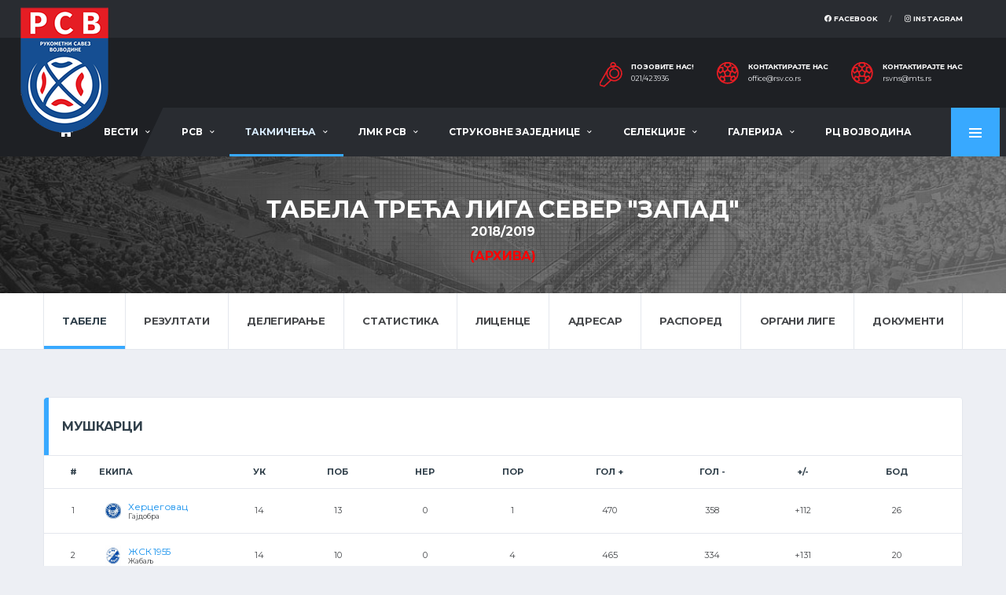

--- FILE ---
content_type: text/html; charset=utf-8
request_url: http://www.rsv.co.rs/tabela_ligelist.php?showmaster=takmicenje&fk_id=80&vrsta=5
body_size: 54109
content:
<!DOCTYPE html>
<html>
<head>
<!-- Basic Page Needs
	================================================== -->
	<title>Рукометни савез Војводине</title>
	<meta charset="utf-8">
	<meta http-equiv="X-UA-Compatible" content="IE=edge">
	
	<meta name="keywords" content="rukomet savez vojvodine rukometni vojvodina">
    	<meta property="og:url"           content="http://www.rsv.co.rs/tabela_ligelist.php?showmaster=takmicenje&fk_id=80&vrsta=5" />
    <meta property="og:type"          content="website" />
    
      <meta property="og:title"         content="РСВ - http://www.rsv.co.rs/tabela_ligelist.php?showmaster=takmicenje&fk_id=80&vrsta=5" />
    <meta property="og:description"   content="" />
    <meta property="og:image"         content="https://rsv.co.rs/postavke/images/face.jpg" />
  	<!-- Favicons
	================================================== -->
	<link rel="shortcut icon" href="assets/images/soccer/favicons/favicon.ico">
	<link rel="apple-touch-icon" sizes="120x120" href="assets/images/soccer/favicons/favicon-120.png">
	<link rel="apple-touch-icon" sizes="152x152" href="assets/images/soccer/favicons/favicon-152.png">

	<!-- Mobile Specific Metas
	================================================== -->
	<meta name="viewport" content="width=device-width, initial-scale=1.0">

	<!-- Google Web Fonts
	================================================== -->
	<link href="https://fonts.googleapis.com/css?family=Montserrat:400,700%7CSource+Sans+Pro:400,700" rel="stylesheet">

	<!-- CSS
	================================================== -->
	<!-- Vendor CSS -->
	<link href="assets/vendor/bootstrap/css/bootstrap.css" rel="stylesheet">
	<link href="assets/fonts/font-awesome/css/all.min.css" rel="stylesheet">
	<link href="assets/fonts/simple-line-icons/css/simple-line-icons.css" rel="stylesheet">
	<link href="assets/vendor/magnific-popup/dist/magnific-popup.css" rel="stylesheet">
	<link href="assets/vendor/slick/slick.css" rel="stylesheet">

	<!-- Template CSS-->
	    <link href="assets/css/style-soccer.css" rel="stylesheet">
        

	<!-- Custom CSS-->
	<link href="assets/css/custom.css" rel="stylesheet">
    
    <script src="https://code.jquery.com/jquery-3.3.1.min.js"></script>
    <link  href="assets/fancybox/jquery.fancybox.min.css" rel="stylesheet">
    <script src="assets/fancybox/jquery.fancybox.min.js"></script> 
    <script src="js/ewpolyfill.min.js"></script>
<script src="js/loadjs.min.js"></script>
<script src="js/ewcfg.js"></script>

<script>
loadjs.ready("head", function() {

	// Global client script
	// Write your client script here, no need to add script tags.

});
</script>
<!-- Navbar -->
</head>	
<body data-template="template-soccer">
    <style>
#ew-page-spinner {
display: none;
}
#jpreOverlay { 
    display: none !important; 
}
</style>
<div class="site-wrapper clearfix">
		<div class="site-overlay"></div>
        		<!-- Header
		================================================== -->
		
		<!-- Header Mobile -->
		<div class="header-mobile clearfix" id="header-mobile">
			<div class="header-mobile__logo">
				<a href="index.php"><img src="images/logo.png" srcset="images/logo@2x.png 2x" alt="РСВ" class="header-mobile__logo-img"></a>
			</div>
			<div class="header-mobile__inner">
				<a id="header-mobile__toggle" class="burger-menu-icon"><span class="burger-menu-icon__line"></span></a>
				
			</div>
		</div>
		
		<!-- Header Desktop -->
		<header class="header header--layout-1">
		
			<!-- Header Top Bar -->
			<div class="header__top-bar clearfix">
				<div class="container">
					<div class="header__top-bar-inner">
						<!-- Account Navigation -->
						
                        <ul class="nav-account">
							<li class="nav-account__item"><a href="https://www.facebook.com/Rukometni-savez-Vojvodine-127029749805/" target="_blank"><i class="fab fa-facebook"></i> Facebook</a></li>
							<li class="nav-account__item"><a href="https://www.instagram.com/rukometni_savez_vojvodine/" target="_blank"><i class="fab fa-instagram"></i> Instagram</a></li>
                            						</ul>
						<!-- Account Navigation / End -->
					</div>
				</div>
			</div>
			<!-- Header Top Bar / End -->
		
			<!-- Header Secondary -->
			<div class="header__secondary">
				<div class="container">
										<ul class="info-block info-block--header">
						<li class="info-block__item info-block__item--contact-primary">
							<svg role="img" class="df-icon df-icon--whistle">
								<use xlink:href="assets/images/icons-soccer.svg#whistle"/>
							</svg>
							<h6 class="info-block__heading">Позовите нас!</h6>
							<a class="info-block__link" href="tel:+38121423936">021/423936</a>
						</li>
						<li class="info-block__item info-block__item--contact-secondary">
							<svg role="img" class="df-icon df-icon--soccer-ball">
								<use xlink:href="assets/images/icons-soccer.svg#soccer-ball"/>
							</svg>
							<h6 class="info-block__heading">Контактирајте нас</h6>
							<a style="text-transform: lowercase;" class="info-block__link" href="mailto:office@rsv.co.rs">office@rsv.co.rs</a>
						</li>
						<li class="info-block__item info-block__item--contact">
							<svg role="img" class="df-icon df-icon--soccer-ball">
								<use xlink:href="assets/images/icons-soccer.svg#soccer-ball"/>
							</svg>
							<h6 class="info-block__heading">Контактирајте нас</h6>
							<a style="text-transform: lowercase;" class="info-block__link" href="mailto:rsvns@mts.rs">rsvns@mts.rs</a>
						</li>
							</ul>
                                                                                                                                    
							<!-- Dropdown Shopping Cart / End -->
		
						</li>
					</ul>
				</div>
			</div>
			<!-- Header Secondary / End -->
		
			<!-- Header Primary -->
			<div class="header__primary">
				<div class="container" style="max-width: 1400px !important;">
					<div class="header__primary-inner">
		
						<!-- Header Logo -->
						<div class="header-logo">
							<a href="index.php"><img src="images/logo.png" srcset="images/logo@2x.png 2x" alt="РСВ" class="header-logo__img"></a>
						</div>
						<!-- Header Logo / End -->
		
						<!-- Main Navigation -->
						<nav class="main-nav clearfix">
							<ul class="main-nav__list">
								<li class=""><a href="vestilist.php"><i class="fa fa-home fa-lg"></i></a></li>
								
								<li class="" ><a href="#">Вести</a>
									<ul class="main-nav__sub">
										<li><a style="color: #bbdbf4;" href="_vesti_viewlist.php?cmd=resetall">Све вести</a></li>
                                                                            	<li><a href="_vesti_viewlist.php?showmaster=vesti_kategorije&fk_id=3">Лига млађих категорија</a></li>  
                                                                            	<li><a href="_vesti_viewlist.php?showmaster=vesti_kategorije&fk_id=2">Сениорска такмичења</a></li>  
                                                                            	<li><a href="_vesti_viewlist.php?showmaster=vesti_kategorije&fk_id=1">Селекције РСВ</a></li>  
                                                                            	<li><a href="_vesti_viewlist.php?showmaster=vesti_kategorije&fk_id=4">Мини рукомет</a></li>  
                                                                            	<li><a href="_vesti_viewlist.php?showmaster=vesti_kategorije&fk_id=5">Тренери</a></li>  
                                                                            	<li><a href="_vesti_viewlist.php?showmaster=vesti_kategorije&fk_id=6">Службена лица</a></li>  
                                                                            	<li><a href="_vesti_viewlist.php?showmaster=vesti_kategorije&fk_id=7">Органи РСВ</a></li>  
                                                                            	<li><a href="_vesti_viewlist.php?showmaster=vesti_kategorije&fk_id=8">Пројекти</a></li>  
                                                                            	<li><a href="_vesti_viewlist.php?showmaster=vesti_kategorije&fk_id=9">Остале вести</a></li>  
                                                                            	<li><a href="_vesti_viewlist.php?showmaster=vesti_kategorije&fk_id=10">Рукометна сећања</a></li>  
                                                                            	<li><a href="_vesti_viewlist.php?showmaster=vesti_kategorije&fk_id=11">Турнири и кампови</a></li>  
                                                                            	<li><a href="_vesti_viewlist.php?showmaster=vesti_kategorije&fk_id=12">In memoriam</a></li>  
                                                                                <li><a style="color: #bbdbf4;" href="_vesti_viewlist.php?cmd=resetall&arhiva=1">Архива вести</a></li>  
									</ul>
								</li>
								<li  class=""><a href="#">РСВ</a>
									<ul class="main-nav__sub">
										<li>
                                            <a href="funkcijelist.php?showmaster=vrste_organa&fk_id=1">Скупштина</a>
                                        </li>
                                        <li>
                                            <a href="funkcijelist.php?showmaster=vrste_organa&fk_id=2">Управни одбор</a>
                                        </li>
                                        <li>
                                            <a href="rsv_linkovilist.php?showmaster=linkovi&fk_id=13">Комисије</a>
                                        </li>
                                        <li>
                                            <a href="funkcijelist.php?showmaster=vrste_organa&fk_id=3">Надзорни одбор</a>
                                        </li>
                                        <li>
                                            <a href="tekstoviview.php?showdetail=&id=1">Историја</a>
                                        </li>
                                        <li>
                                            <a href="rsv_linkovilist.php?showmaster=linkovi&fk_id=1">Освајачи медаља</a>
                                        </li>
                                        <li>
                                            <a href="rsv_linkovilist.php?showmaster=linkovi&fk_id=2">Прописи</a>
                                        </li>
                                        <li>
                                            <a href="rsv_linkovilist.php?showmaster=linkovi&fk_id=9">Чланови</a>
                                        </li>
                                        <li>
                                            <a target="_blank" href="http://rss.org.rs/#rss/glasilo/vesti">Службено гласило</a>
                                        </li>
                                        <li>
                                            <a href="kontaktlist.php?id=1">Контакт</a>
                                        </li>
                                        
									</ul>
								</li>
                                <li class="active"><a href="#">Такмичења</a>
									<ul class="main-nav__sub">
									                                                                                    <li><a href="tabela_ligelist.php?showmaster=takmicenje&fk_id=177&vrsta=5">Прва лига ''Војводина''</a></li>
                                                                                                                                                                      <li><a href="tabela_ligelist.php?showmaster=takmicenje&fk_id=178&vrsta=5">Друга рукометна лига ''Војводина''</a></li>
                                                                                                                                                                      <li><a href="tabela_ligelist.php?showmaster=takmicenje&fk_id=179&vrsta=5">Трећа лига ''Војводина''</a></li>
                                                                                                                                                                      <li><a href="utakmice_ligelist.php?showmaster=takmicenje&fk_id=183&vrsta=7">Куп Војводине жене</a></li>
                                                                                                                                                                      <li><a href="utakmice_ligelist.php?showmaster=takmicenje&fk_id=184&vrsta=7">Куп Војводине мушкарци</a></li>
                                                                                                                        <li><a style="color: #bbdbf4;" href="takmicenjelist.php?cmd=resetall&stanje=2&vrsta=8">Архива</a></li> 
									</ul>
								</li>
								<li class=""><a href="#">ЛМК РСВ</a>
									<ul class="main-nav__sub">
    									                                        <li><a href="tabela_ligelist.php?showmaster=takmicenje&fk_id=181&vrsta=5">ЛМК РСВ 14 јесен</a></li>
                                        <li><a href="dokumenti_takmlist.php?showmaster=takmicenje&fk_id=181&vrsta_doc=1">Билтени ЛМК РСВ 14 јесен</a></li>
                                                                                <li><a href="tabela_ligelist.php?showmaster=takmicenje&fk_id=182&vrsta=5">ЛМК РСВ 16 јесен</a></li>
                                        <li><a href="dokumenti_takmlist.php?showmaster=takmicenje&fk_id=182&vrsta_doc=1">Билтени ЛМК РСВ 16 јесен</a></li>
                                                                                <li><a href="tabela_ligelist.php?showmaster=takmicenje&fk_id=185&vrsta=5">ЛМК РСВ 12 пролеће</a></li>
                                        <li><a href="dokumenti_takmlist.php?showmaster=takmicenje&fk_id=185&vrsta_doc=1">Билтени ЛМК РСВ 12 пролеће</a></li>
                                                                                <li><a href="tabela_ligelist.php?showmaster=takmicenje&fk_id=187&vrsta=5">ЛМК РСВ 16 пролеће</a></li>
                                        <li><a href="dokumenti_takmlist.php?showmaster=takmicenje&fk_id=187&vrsta_doc=1">Билтени ЛМК РСВ 16 пролеће</a></li>
                                                                                <li><a href="_vesti_viewlist.php?showmaster=vesti_kategorije&fk_id=4">Мини рукомет</a></li>
									</ul>
								</li>
                                <li class=""><a href="#">Струковне заједнице</a>
									<ul class="main-nav__sub">
									<li>
                                        <a href="https://treneri-rss.rs/" target="_blank">Тренери</a>
                                        
                                    </li>
                                    <li>
                                        <a href="http://zdrss.com/?pismo=lat" target="_blank">Делегати</a>
                                        
                                    </li>
                                    <li>
                                        <a href="rsv_linkovilist.php?showmaster=linkovi&fk_id=12">Судије и контролори</a>
                                        
                                    </li> 
                                    <li>
                                        <a href="sudije_delegatilist.php">Адресар</a>
                                        
                                    </li>
                                    
									</ul>
								</li>
                                <li class=""><a href="#">Селекције</a>
									<ul class="main-nav__sub">
									<li>
                                        <a href="selekcije_vestilist.php?cmd=resetall">Вести</a>
                                   </li> 
                                   <li>
                                        <a href="selekcije_vestilist.php?cmd=resetall&arhiva=1">Архива</a>
                                   </li>
									</ul>
								</li>
                                <li class=""><a href="#">Галерија</a>
									<ul class="main-nav__sub">
									<li>
                                        <a href="galerijalist.php?cmd=resetall">Фото галерија</a>
                                   </li> 
                                   <li>
                                        <a href="video_galerijalist.php">Видео галерија </a>
                                   </li>
									</ul>
								</li>
                                <li class=""><a href="kontaktlist.php?id=2">РЦ Војводина</a></li>
							</ul>
		
							
		
							<!-- Pushy Panel Toggle -->
							<a href="#" class="pushy-panel__toggle">
								<span class="pushy-panel__line"></span>
							</a>
							<!-- Pushy Panel Toggle / Eng -->
						</nav>
						<!-- Main Navigation / End -->
					</div>
				</div>
			</div>
			<!-- Header Primary / End -->
		
		</header>
		<!-- Header / End -->
        <!-- Pushy Panel - Dark -->
		<aside class="pushy-panel pushy-panel--dark">
			<div class="pushy-panel__inner">
				<header class="pushy-panel__header">
					<div class="pushy-panel__logo">
						<a href="_soccer_index.html"><img src="images/logo.png" srcset="images/logo@2x.png 2x" alt="РСВ"></a>
					</div>
                    <h5 style="color: white !important;">Најчитаније вести</h5>
				</header>
				<div class="pushy-panel__content">
		            
					<!-- Widget: Posts -->
					<aside class="widget widget-popular-posts widget--side-panel">
						
                        <div class="widget__content">
                            
							<ul class="posts posts--simple-list">
		                        								<li class="posts__item posts__item--category-1">
									<figure class="posts__thumb">
										<a href="vestiview.php?showdetail=&id=1422"><img style="width: 80px;min-height: 50px;" src="dokumenti/vesti/djile_jovovic.jpg" alt=""></a>
									</figure>
									<div class="posts__inner">
										<div class="posts__cat">
											<span class="label posts__cat-label">In memoriam</span>
										</div>
										<h6 class="posts__title"><a href="vestiview.php?showdetail=&id=1422">ИН МЕМОРИАМ СВЕТОЗАР ЂИЛЕ ЈОВОВИЋ (1955 – 2026)</a></h6>
										<time style="color: #e3e6ec;" datetime="2016-08-23" class="posts__date"><i class="fa fa-eye"></i> 183&nbsp;&nbsp;&nbsp;13/01/2026 </time>
                                        
									</div>
									<div style="color: #e3e6ec;" class="posts__excerpt">
										<p style="text-align:justify;">Светозар Ђиле Јововић, истакнути рукометни тренер и некадашњи рукометаш преминуо је данас у Кули, у 70. години...									</div>
								</li>
																<li class="posts__item posts__item--category-1">
									<figure class="posts__thumb">
										<a href="vestiview.php?showdetail=&id=1421"><img style="width: 80px;min-height: 50px;" src="dokumenti/vesti/20251225_082400.jpg" alt=""></a>
									</figure>
									<div class="posts__inner">
										<div class="posts__cat">
											<span class="label posts__cat-label">Остале вести</span>
										</div>
										<h6 class="posts__title"><a href="vestiview.php?showdetail=&id=1421">Срећни празници</a></h6>
										<time style="color: #e3e6ec;" datetime="2016-08-23" class="posts__date"><i class="fa fa-eye"></i> 103&nbsp;&nbsp;&nbsp;31/12/2025 </time>
                                        
									</div>
									<div style="color: #e3e6ec;" class="posts__excerpt">
										<p style="text-align:justify;">Рукометни савез Војводине  свима жели срећну Нову годину, добро здравље, успех и спортску...									</div>
								</li>
										
							</ul>
		
						</div>
					</aside>
					<!-- Widget: Posts / End -->
		
				</div>
				<a href="#" class="pushy-panel__back-btn"></a>
			</div>
		</aside>
		<!-- Pushy Panel - Dark / End -->

<script>
var ftabela_ligelist, currentPageID;
loadjs.ready("head", function() {

	// Form object
	currentPageID = ew.PAGE_ID = "list";
	ftabela_ligelist = currentForm = new ew.Form("ftabela_ligelist", "list");
	ftabela_ligelist.formKeyCountName = 'key_count';
	loadjs.done("ftabela_ligelist");
});
</script>
<script>
loadjs.ready("head", function() {

	// Client script
	// Write your client script here, no need to add script tags.

});
</script>

<!-- Page Heading
		================================================== -->
		<div class="page-heading" style="background-image: url('assets/images/soccer/page-heading_arhiv.jpg');">
			<div class="container">
				<div class="row">
					<div class="col-md-10 offset-md-1">
        
        <h1 class='page-heading__title'>
        
        Табела Трећа лига Север "Запад"         
        </h1>
        <h5 style="color: white;">2018/2019</h5>
                <h5 style="color: red;">(Архива)</h5>
            
        

                    </div>
				</div>
			</div>
		</div>
		<!-- Page Heading / End -->




<!-- Team Pages Filter -->
		<nav class="content-filter">
			<div class="container">
				<a href="#" class="content-filter__toggle"></a>
				<ul class="content-filter__list">
					<li class="content-filter__item content-filter__item--active"><a href="tabela_ligelist.php?showmaster=takmicenje&fk_id=80&vrsta=5" class="content-filter__link">Табеле</a></li>
                    <li class="content-filter__item "><a href="utakmice_ligelist.php?showmaster=takmicenje&fk_id=80&vrsta=7" class="content-filter__link">Резултати</a></li>
					                    <li class="content-filter__item "><a href="delegiranjelist.php?showmaster=takmicenje&fk_id=80&vrsta=11" class="content-filter__link">Делегирање</a></li>
					<li class="content-filter__item "><a href="statistikalist.php?showmaster=takmicenje&fk_id=80&vrsta=10" class="content-filter__link">Статистика</a></li>
					<li class="content-filter__item "><a href="grupe_takmicenjelist.php?showmaster=takmicenje&fk_id=80&vrsta=2" class="content-filter__link">Лиценце</a></li>
					<li class="content-filter__item "><a href="grupe_takmicenjelist.php?showmaster=takmicenje&fk_id=80&vrsta=1" class="content-filter__link">Адресар</a></li>
                    <li class="content-filter__item "><a href="rasporedlist.php?showmaster=takmicenje&fk_id=80&vrsta=6" class="content-filter__link">Распоред</a></li>
                    
                                        <li class="content-filter__item "><a href="organi_ligelist.php?showmaster=takmicenje&fk_id=80&vrsta=9" class="content-filter__link">Органи лиге</a></li>
                                        <li class="content-filter__item "><a href="dokumenti_takmlist.php?showmaster=takmicenje&fk_id=80" class="content-filter__link">Документи</a></li>
				</ul>
			</div>
		</nav>
		<!-- Team Pages Filter / End -->
<!-- Content
		================================================== -->
		<div class="site-content">
			<div class="container">
		



<input type="hidden" name="token" value="UkG2I-hi3IiV7pXSB0A_uw..">
<input type="hidden" name="t" value="tabela_lige">


<div  class="card card--has-table">
					                    <div style="padding: 27px 23px !important;" class="card__header">
                    <h4>Мушкарци</h4>
                    </div>
                    					<div class="card__content">
						<div class="table-responsive">
							<table class="table table-hover table-standings table-standings--full table-standings--full-soccer">
								<thead>
									<tr>
										<th class="team-standings__pos">#</th>
										<th class="team-standings__team">Екипа</th>
										<th class="team-standings__played">Ук</th>
										<th class="team-standings__win">Поб</th>
                                        <th class="team-standings__win">Нер</th>
										<th class="team-standings__lose">Пор</th>
										<th class="team-standings__drawn">Гол +</th>
										<th class="team-standings__goals-for">Гол -</th>
										<th class="team-standings__goals-against">+/-</th>
										<th class="team-standings__goals-diff">Бод</th>
									</tr>
								</thead>
								<tbody>


        
	<tr >
			<td hidden="" data-name="id" >
<span id="el1_tabela_lige_id">
<span>1619</span>
</span>
</td>
				<td hidden="" data-name="grupa_id" >
<span id="el1_tabela_lige_grupa_id">
<span>Мушкарци</span>
</span>
</td>
	    <td class="team-standings__pos">1</td>
    <td class="team-standings__team">
		<div class="team-meta">
			<figure class="team-meta__logo">
				                <img style="width: 20px !important;" src="dokumenti/logos/hercegovac_sru.jpg" alt="">
                			</figure>
			<div class="team-meta__info">
				<h6 class="team-meta__name"><a href="ekipa_utakmicelist.php?ekipa=173&grupa=243&takm_ekipe=80">Херцеговац</a></h6>
				<span class="team-meta__place">Гајдобра</span>
			</div>
		</div>
	</td>

	
    
    <td style="text-align: center;">
        14 
    </td>
    <td style="text-align: center;">
        13    </td>
    <td style="text-align: center;">
        0    </td>
    <td style="text-align: center;">
        1    </td>
    
    		<td style="text-align: center;" data-name="gol_dao" >
<span id="el1_tabela_lige_gol_dao">
<span>470</span>
</span>
</td>
	    
			<td style="text-align: center;" data-name="gol_primio" >
<span id="el1_tabela_lige_gol_primio">
<span>358</span>
</span>
</td>
	    
    <td style="text-align: center;">+112    </td>
			<td style="text-align: center;" data-name="broj_bodova" >
<span id="el1_tabela_lige_broj_bodova">
<span>

26
</span>
</span>
</td>
		
	</tr>
        
	<tr >
			<td hidden="" data-name="id" >
<span id="el2_tabela_lige_id">
<span>1495</span>
</span>
</td>
				<td hidden="" data-name="grupa_id" >
<span id="el2_tabela_lige_grupa_id">
<span>Мушкарци</span>
</span>
</td>
	    <td class="team-standings__pos">2</td>
    <td class="team-standings__team">
		<div class="team-meta">
			<figure class="team-meta__logo">
				                <img style="width: 20px !important;" src="dokumenti/logos/zsk 1955.jpg" alt="">
                			</figure>
			<div class="team-meta__info">
				<h6 class="team-meta__name"><a href="ekipa_utakmicelist.php?ekipa=164&grupa=243&takm_ekipe=80">ЖСК 1955</a></h6>
				<span class="team-meta__place">Жабаљ</span>
			</div>
		</div>
	</td>

	
    
    <td style="text-align: center;">
        14 
    </td>
    <td style="text-align: center;">
        10    </td>
    <td style="text-align: center;">
        0    </td>
    <td style="text-align: center;">
        4    </td>
    
    		<td style="text-align: center;" data-name="gol_dao" >
<span id="el2_tabela_lige_gol_dao">
<span>465</span>
</span>
</td>
	    
			<td style="text-align: center;" data-name="gol_primio" >
<span id="el2_tabela_lige_gol_primio">
<span>334</span>
</span>
</td>
	    
    <td style="text-align: center;">+131    </td>
			<td style="text-align: center;" data-name="broj_bodova" >
<span id="el2_tabela_lige_broj_bodova">
<span>

20
</span>
</span>
</td>
		
	</tr>
        
	<tr >
			<td hidden="" data-name="id" >
<span id="el3_tabela_lige_id">
<span>1488</span>
</span>
</td>
				<td hidden="" data-name="grupa_id" >
<span id="el3_tabela_lige_grupa_id">
<span>Мушкарци</span>
</span>
</td>
	    <td class="team-standings__pos">3</td>
    <td class="team-standings__team">
		<div class="team-meta">
			<figure class="team-meta__logo">
				                <img style="width: 20px !important;" src="dokumenti/logos/hajduk curug.jpg" alt="">
                			</figure>
			<div class="team-meta__info">
				<h6 class="team-meta__name"><a href="ekipa_utakmicelist.php?ekipa=20&grupa=243&takm_ekipe=80">Хајдук</a></h6>
				<span class="team-meta__place">Чуруг</span>
			</div>
		</div>
	</td>

	
    
    <td style="text-align: center;">
        14 
    </td>
    <td style="text-align: center;">
        9    </td>
    <td style="text-align: center;">
        0    </td>
    <td style="text-align: center;">
        5    </td>
    
    		<td style="text-align: center;" data-name="gol_dao" >
<span id="el3_tabela_lige_gol_dao">
<span>440</span>
</span>
</td>
	    
			<td style="text-align: center;" data-name="gol_primio" >
<span id="el3_tabela_lige_gol_primio">
<span>368</span>
</span>
</td>
	    
    <td style="text-align: center;">+72    </td>
			<td style="text-align: center;" data-name="broj_bodova" >
<span id="el3_tabela_lige_broj_bodova">
<span>

18
</span>
</span>
</td>
		
	</tr>
        
	<tr >
			<td hidden="" data-name="id" >
<span id="el4_tabela_lige_id">
<span>1493</span>
</span>
</td>
				<td hidden="" data-name="grupa_id" >
<span id="el4_tabela_lige_grupa_id">
<span>Мушкарци</span>
</span>
</td>
	    <td class="team-standings__pos">4</td>
    <td class="team-standings__team">
		<div class="team-meta">
			<figure class="team-meta__logo">
				                <img style="width: 20px !important;" src="dokumenti/logos/Srbobran.png" alt="">
                			</figure>
			<div class="team-meta__info">
				<h6 class="team-meta__name"><a href="ekipa_utakmicelist.php?ekipa=90&grupa=243&takm_ekipe=80">Србобран-Елан</a></h6>
				<span class="team-meta__place">Србобран</span>
			</div>
		</div>
	</td>

	
    
    <td style="text-align: center;">
        14 
    </td>
    <td style="text-align: center;">
        8    </td>
    <td style="text-align: center;">
        0    </td>
    <td style="text-align: center;">
        6    </td>
    
    		<td style="text-align: center;" data-name="gol_dao" >
<span id="el4_tabela_lige_gol_dao">
<span>426</span>
</span>
</td>
	    
			<td style="text-align: center;" data-name="gol_primio" >
<span id="el4_tabela_lige_gol_primio">
<span>385</span>
</span>
</td>
	    
    <td style="text-align: center;">+41    </td>
			<td style="text-align: center;" data-name="broj_bodova" >
<span id="el4_tabela_lige_broj_bodova">
<span>

16
</span>
</span>
</td>
		
	</tr>
        
	<tr >
			<td hidden="" data-name="id" >
<span id="el5_tabela_lige_id">
<span>1489</span>
</span>
</td>
				<td hidden="" data-name="grupa_id" >
<span id="el5_tabela_lige_grupa_id">
<span>Мушкарци</span>
</span>
</td>
	    <td class="team-standings__pos">5</td>
    <td class="team-standings__team">
		<div class="team-meta">
			<figure class="team-meta__logo">
				                <img style="width: 20px !important;" src="dokumenti/logos/IMG-6a51f39994fbeb1aadd0268f4c752e6f-V.jpg" alt="">
                			</figure>
			<div class="team-meta__info">
				<h6 class="team-meta__name"><a href="ekipa_utakmicelist.php?ekipa=77&grupa=243&takm_ekipe=80">Рума</a></h6>
				<span class="team-meta__place">Рума</span>
			</div>
		</div>
	</td>

	
    
    <td style="text-align: center;">
        14 
    </td>
    <td style="text-align: center;">
        6    </td>
    <td style="text-align: center;">
        0    </td>
    <td style="text-align: center;">
        8    </td>
    
    		<td style="text-align: center;" data-name="gol_dao" >
<span id="el5_tabela_lige_gol_dao">
<span>424</span>
</span>
</td>
	    
			<td style="text-align: center;" data-name="gol_primio" >
<span id="el5_tabela_lige_gol_primio">
<span>382</span>
</span>
</td>
	    
    <td style="text-align: center;">+42    </td>
			<td style="text-align: center;" data-name="broj_bodova" >
<span id="el5_tabela_lige_broj_bodova">
<span>

12
</span>
</span>
</td>
		
	</tr>
        
	<tr >
			<td hidden="" data-name="id" >
<span id="el6_tabela_lige_id">
<span>1486</span>
</span>
</td>
				<td hidden="" data-name="grupa_id" >
<span id="el6_tabela_lige_grupa_id">
<span>Мушкарци</span>
</span>
</td>
	    <td class="team-standings__pos">6</td>
    <td class="team-standings__team">
		<div class="team-meta">
			<figure class="team-meta__logo">
				                <img style="width: 20px !important;" src="dokumenti/logos/titel(2).jpg" alt="">
                			</figure>
			<div class="team-meta__info">
				<h6 class="team-meta__name"><a href="ekipa_utakmicelist.php?ekipa=95&grupa=243&takm_ekipe=80">Тител</a></h6>
				<span class="team-meta__place">Тител</span>
			</div>
		</div>
	</td>

	
    
    <td style="text-align: center;">
        14 
    </td>
    <td style="text-align: center;">
        6    </td>
    <td style="text-align: center;">
        0    </td>
    <td style="text-align: center;">
        8    </td>
    
    		<td style="text-align: center;" data-name="gol_dao" >
<span id="el6_tabela_lige_gol_dao">
<span>430</span>
</span>
</td>
	    
			<td style="text-align: center;" data-name="gol_primio" >
<span id="el6_tabela_lige_gol_primio">
<span>415</span>
</span>
</td>
	    
    <td style="text-align: center;">+15    </td>
			<td style="text-align: center;" data-name="broj_bodova" >
<span id="el6_tabela_lige_broj_bodova">
<span>

12
</span>
</span>
</td>
		
	</tr>
        
	<tr >
			<td hidden="" data-name="id" >
<span id="el7_tabela_lige_id">
<span>1494</span>
</span>
</td>
				<td hidden="" data-name="grupa_id" >
<span id="el7_tabela_lige_grupa_id">
<span>Мушкарци</span>
</span>
</td>
	    <td class="team-standings__pos">7</td>
    <td class="team-standings__team">
		<div class="team-meta">
			<figure class="team-meta__logo">
				                <img style="width: 20px !important;" src="dokumenti/logos/srem sm.png" alt="">
                			</figure>
			<div class="team-meta__info">
				<h6 class="team-meta__name"><a href="ekipa_utakmicelist.php?ekipa=92&grupa=243&takm_ekipe=80">Срем СМ</a></h6>
				<span class="team-meta__place">Сремска Митровица</span>
			</div>
		</div>
	</td>

	
    
    <td style="text-align: center;">
        14 
    </td>
    <td style="text-align: center;">
        4    </td>
    <td style="text-align: center;">
        0    </td>
    <td style="text-align: center;">
        10    </td>
    
    		<td style="text-align: center;" data-name="gol_dao" >
<span id="el7_tabela_lige_gol_dao">
<span>401</span>
</span>
</td>
	    
			<td style="text-align: center;" data-name="gol_primio" >
<span id="el7_tabela_lige_gol_primio">
<span>442</span>
</span>
</td>
	    
    <td style="text-align: center;">-41    </td>
			<td style="text-align: center;" data-name="broj_bodova" >
<span id="el7_tabela_lige_broj_bodova">
<span>

8
</span>
</span>
</td>
		
	</tr>
        
	<tr >
			<td hidden="" data-name="id" >
<span id="el8_tabela_lige_id">
<span>1492</span>
</span>
</td>
				<td hidden="" data-name="grupa_id" >
<span id="el8_tabela_lige_grupa_id">
<span>Мушкарци</span>
</span>
</td>
	    <td class="team-standings__pos">8</td>
    <td class="team-standings__team">
		<div class="team-meta">
			<figure class="team-meta__logo">
				                <img style="width: 20px !important;" src="dokumenti/logos/beocin 1959.jpg" alt="">
                			</figure>
			<div class="team-meta__info">
				<h6 class="team-meta__name"><a href="ekipa_utakmicelist.php?ekipa=2&grupa=243&takm_ekipe=80">Беочин 1959</a></h6>
				<span class="team-meta__place">Беочин</span>
			</div>
		</div>
	</td>

	
    
    <td style="text-align: center;">
        14 
    </td>
    <td style="text-align: center;">
        0    </td>
    <td style="text-align: center;">
        0    </td>
    <td style="text-align: center;">
        14    </td>
    
    		<td style="text-align: center;" data-name="gol_dao" >
<span id="el8_tabela_lige_gol_dao">
<span>265</span>
</span>
</td>
	    
			<td style="text-align: center;" data-name="gol_primio" >
<span id="el8_tabela_lige_gol_primio">
<span>637</span>
</span>
</td>
	    
    <td style="text-align: center;">-372    </td>
			<td style="text-align: center;" data-name="broj_bodova" >
<span id="el8_tabela_lige_broj_bodova">
<span>

0
</span>
</span>
</td>
		
	</tr>
</tbody>
</table><!-- /.ew-table -->

<input type="hidden" name="action" id="action" value="">



                                </tbody>
							</table>
						</div>
					</div>
				</div>
</div>
</div>
<script>
loadjs.ready("load", function() {

	// Startup script
	// Write your table-specific startup script here
	// console.log("page loaded");

});
</script>


<!-- Footer
		================================================== -->
		<footer id="footer" class="footer">
		
			<!-- Footer Widgets -->
			<div class="footer-widgets">
				<div class="footer-widgets__inner">
					<div class="container">
						<div class="row">
							<div class="col-sm-6 col-lg-4">
								<div class="footer-col-inner">
		
									<!-- Footer Logo -->
									<div class="footer-logo footer-logo--has-txt">
										<a href="index.html">
											<img width="72px" src="images/logo.png" srcset="images/logo@2x.png 2x" alt="РСВ" class="footer-logo__img">
											<div class="footer-logo__heading">
												<h5 class="footer-logo__txt">РС Војводине</h5>
												
											</div>
										</a>
									</div>
									<!-- Footer Logo / End -->
		
									<!-- Widget: Contact Info -->
									<div class="widget widget--footer widget-contact-info">
										<div class="widget__content">
											<br /><br />
											<div class="widget-contact-info__body info-block">
												
												<div class="info-block__item">
													<svg role="img" class="df-icon df-icon--whistle">
														<use xlink:href="assets/images/icons-soccer.svg#whistle"/>
													</svg>
													<h6 class="info-block__heading">Позовите нас</h6>
													<a class="info-block__link" href="tel:+38121423936">021/423936</a>
												</div>
                                                <div class="info-block__item">
													<svg role="img" class="df-icon df-icon--soccer-ball">
														<use xlink:href="assets/images/icons-soccer.svg#soccer-ball"/>
													</svg>
													<h6 class="info-block__heading">Контактирајте нас</h6>
													<a style="text-transform: lowercase;" class="info-block__link" href="mailto:office@rsv.co.rs">office@rsv.co.rs</a>
												</div>
												<div class="info-block__item info-block__item--nopadding">
													<ul class="social-links">
														<li class="social-links__item">
															<a href="https://www.facebook.com/Rukometni-savez-Vojvodine-127029749805/" class="social-links__link"><i class="fab fa-facebook"></i> Facebook</a>
														</li>
														
														<li class="social-links__item">
															<a href="https://www.instagram.com/rukometni_savez_vojvodine/" class="social-links__link"><i class="fab fa-instagram"></i> Instagram</a>
														</li>
													</ul>
												</div>
											</div>
										</div>
									</div>
									<!-- Widget: Contact Info / End -->
								</div>
							</div>
							<div class="col-sm-6 col-lg-4">
								<div class="footer-col-inner">
									<!-- Widget: Popular Posts / End -->
									<div class="widget widget--footer widget-popular-posts">
										<h4 class="widget__title">Најчитаније</h4>
										<div class="widget__content">
											<ul class="posts posts--simple-list">
		                                        												<li class="posts__item posts__item--category-1">
													<figure class="posts__thumb posts__thumb--hover">
														<a href="vestiview.php?showdetail=&id=1422"><img style="width: 80px;min-height: 50px;" src="dokumenti/vesti/djile_jovovic.jpg" alt=""></a>
													</figure>
													<div class="posts__inner">
														<div class="posts__cat">
															<span class="label posts__cat-label">In memoriam</span>
														</div>
														<h6 class="posts__title posts__title--color-hover"><a href="vestiview.php?showdetail=&id=1422">ИН МЕМОРИАМ СВЕТОЗАР ЂИЛЕ ЈОВОВИЋ (1955 – 2026)</a></h6>
														<time datetime="2017-08-21" class="posts__date"><i class="fa fa-eye"></i>183&nbsp;&nbsp;13/01/2026 </time>
													</div>
												</li>
																								<li class="posts__item posts__item--category-1">
													<figure class="posts__thumb posts__thumb--hover">
														<a href="vestiview.php?showdetail=&id=1421"><img style="width: 80px;min-height: 50px;" src="dokumenti/vesti/20251225_082400.jpg" alt=""></a>
													</figure>
													<div class="posts__inner">
														<div class="posts__cat">
															<span class="label posts__cat-label">Остале вести</span>
														</div>
														<h6 class="posts__title posts__title--color-hover"><a href="vestiview.php?showdetail=&id=1421">Срећни празници</a></h6>
														<time datetime="2017-08-21" class="posts__date"><i class="fa fa-eye"></i>103&nbsp;&nbsp;31/12/2025 </time>
													</div>
												</li>
														
											</ul>
										</div>
									</div>
									<!-- Widget: Popular Posts / End -->
								</div>
							</div>
							<div class="clearfix visible-sm"></div>
							<div class="col-sm-6 col-lg-4">
								<div class="footer-col-inner">
									<!-- Widget: Featured News / End -->
									<div class="widget widget--footer widget-featured-posts">
										<h4 class="widget__title">Последње вести</h4>
										<div class="widget__content">
											<ul class="posts posts--simple-list">
		                                        												<li class="posts__item posts__item--category-1">
													<figure class="posts__thumb posts__thumb--hover">
														<a href="vestiview.php?showdetail=&id=1421"><img style="width: 80px;min-height: 50px;" src="dokumenti/vesti/20251225_082400.jpg" alt=""></a>
													</figure>
                                                    
													<div class="posts__inner">
														<div class="posts__cat">
															<span class="label posts__cat-label">Остале вести</span>
														</div>
														<h6 class="posts__title posts__title--color-hover"><a href="vestiview.php?showdetail=&id=1421">Срећни празници</a></h6>
														<time datetime="2017-08-21" class="posts__date">31/12/2025</time>
													</div>
												</li>
																								<li class="posts__item posts__item--category-1">
													<figure class="posts__thumb posts__thumb--hover">
														<a href="vestiview.php?showdetail=&id=1419"><img style="width: 80px;min-height: 50px;" src="dokumenti/vesti/logo lmk 2021(9).png" alt=""></a>
													</figure>
                                                    
													<div class="posts__inner">
														<div class="posts__cat">
															<span class="label posts__cat-label">Лига млађих категорија</span>
														</div>
														<h6 class="posts__title posts__title--color-hover"><a href="vestiview.php?showdetail=&id=1419">КОНКУРС ЗА ПРИЈАВУ НОВИХ ЕКИПА У ПРВОЈ ЛИГИ ЛМК РСВ</a></h6>
														<time datetime="2017-08-21" class="posts__date">18/12/2025</time>
													</div>
												</li>
																								<li class="posts__item posts__item--category-1">
													<figure class="posts__thumb posts__thumb--hover">
														<a href="vestiview.php?showdetail=&id=1420"><img style="width: 80px;min-height: 50px;" src="dokumenti/vesti/IMG-3e028d1ba9053f47266313b0b43d9a37-V.jpg" alt=""></a>
													</figure>
                                                    
													<div class="posts__inner">
														<div class="posts__cat">
															<span class="label posts__cat-label">Мини рукомет</span>
														</div>
														<h6 class="posts__title posts__title--color-hover"><a href="vestiview.php?showdetail=&id=1420">Велики турнир Мини лиге РСВ</a></h6>
														<time datetime="2017-08-21" class="posts__date">13/12/2025</time>
													</div>
												</li>
														
											</ul>
										</div>
									</div>
									<!-- Widget: Featured News / End -->
								</div>
							</div>
							
						</div>
					</div>
				</div>
		
				<!-- Sponsors -->
				<div class="container">
					<div class="sponsors">
						<h6 class="sponsors-title">Спонзори:</h6>
						<ul class="sponsors-logos">
							                            <li class="sponsors__item">
								<a title="Покрајински завод за спорт и медицину спорта" href="https://pzsport.rs/" target="_blank"><img width="90px" style="max-width: none !important;" src="dokumenti/prijatelji/zavod_web(1).jpg" alt=""></a>
							</li>
                                                        <li class="sponsors__item">
								<a title="Зорић доо" href="http://www.doozoric.com/" target="_blank"><img width="90px" style="max-width: none !important;" src="dokumenti/prijatelji/Zoric_doo.png" alt=""></a>
							</li>
                                                        <li class="sponsors__item">
								<a title="Бобар Бешка доо" href="https://bobar-beska.ls.rs/rs/" target="_blank"><img width="90px" style="max-width: none !important;" src="dokumenti/prijatelji/Bobar Beška.jpg" alt=""></a>
							</li>
                                                        <li class="sponsors__item">
								<a title="ЦФК Врбас" href="https://www.cfkvrbas.com/" target="_blank"><img width="90px" style="max-width: none !important;" src="dokumenti/prijatelji/CFK.jpg" alt=""></a>
							</li>
                            						</ul>
					</div>
				</div>
				<!-- Sponsors / End -->
		
			</div>
			<!-- Footer Widgets / End -->
		
			<!-- Footer Secondary -->
			<div class="footer-secondary">
				<div class="container">
					<div class="footer-secondary__inner">
						<div class="row">
							<div class="col-md-4">
								<div class="footer-copyright"><a href="_soccer_index.html">Рукометни савез Војводине</a> 2021 &nbsp; | &nbsp; All Rights Reserved</div>
							</div>
							<div class="col-md-8">
								<ul class="footer-nav footer-nav--right footer-nav--condensed footer-nav--sm">
									<li class="footer-nav__item"><a href="vestilist.php">Почетна</a></li>
									<li class="footer-nav__item"><a href="_vesti_viewlist.php?cmd=resetall">Све вести</a></li>
									<li class="footer-nav__item"><a href="galerijalist.php?cmd=resetall">Фото галерија</a></li>
									<li class="footer-nav__item"><a href="video_galerijalist.php">Видео галерија</a></li>
									<li class="footer-nav__item"><a href="kontaktlist.php">Контакт</a></li>
								</ul>
							</div>
						</div>
					</div>
				</div>
			</div>
			<!-- Footer Secondary / End -->
		</footer>
		<!-- Footer / End -->
		
		
		<!-- Login/Register Tabs Modal -->
		<div class="modal fade" id="modal-login-register-tabs" tabindex="-1" role="dialog">
			<div class="modal-dialog modal-lg modal--login modal--login-only" role="document">
				<div class="modal-content">
					<div class="modal-header">
						<button type="button" class="close" data-dismiss="modal" aria-label="Close"><span aria-hidden="true">&times;</span></button>
					</div>
					<div class="modal-body">
		
						<div class="modal-account-holder">
							<div class="modal-account__item modal-account__item--logo">
								<p class="modal-account__item-register-txt">Don’t have an account? <a href="#">Register Now</a> and enjoy all our benefits!</p>
							</div>
							<div class="modal-account__item">
		
								<!-- Tab panes -->
								<div class="tab-content">
		
									<!-- Tab: Login -->
									<div role="tabpanel" class="tab-pane fade show active" id="tab-login">
		
										<!-- Login Form -->
										<form action="#" class="modal-form">
											<h5>Login to your account</h5>
											<div class="form-group">
												<input type="email" class="form-control" placeholder="Enter your email address...">
											</div>
											<div class="form-group">
												<input type="password" class="form-control" placeholder="Enter your password...">
											</div>
											<div class="form-group form-group--pass-reminder">
												<label class="checkbox checkbox-inline">
													<input type="checkbox" id="inlineCheckbox1" value="option1" checked> Remember Me
													<span class="checkbox-indicator"></span>
												</label>
												<a href="#">Forgot your password?</a>
											</div>
											<div class="form-group form-group--submit">
												<a href="_soccer_shop-account.html" class="btn btn-primary-inverse btn-block">Enter to your account</a>
											</div>
											<div class="modal-form--social">
												<h6>or Login with your social profile:</h6>
												<ul class="social-links social-links--btn text-center">
													<li class="social-links__item">
														<a href="#" class="social-links__link social-links__link--lg social-links__link--fb"><i class="fab fa-facebook"></i></a>
													</li>
													<li class="social-links__item">
														<a href="#" class="social-links__link social-links__link--lg social-links__link--twitter"><i class="fab fa-twitter"></i></a>
													</li>
													<li class="social-links__item">
														<a href="#" class="social-links__link social-links__link--lg social-links__link--gplus"><i class="fab fa-google-plus-g"></i></a>
													</li>
												</ul>
											</div>
										</form>
										<!-- Login Form / End -->
		
									</div>
									<!-- Tab: Login / End -->
		
									<!-- Tab: Register -->
									<div role="tabpanel" class="tab-pane fade" id="tab-register">
		
										<!-- Register Form -->
										<form action="#" class="modal-form">
											<h5>Register Now!</h5>
											<div class="form-group">
												<input type="email" class="form-control" placeholder="Enter your email address...">
											</div>
											<div class="form-group">
												<input type="password" class="form-control" placeholder="Enter your password...">
											</div>
											<div class="form-group">
												<input type="password" class="form-control" placeholder="Repeat your password...">
											</div>
											<div class="form-group form-group--submit">
												<a href="_soccer_shop-account.html" class="btn btn-success btn-block">Create Your Account</a>
											</div>
											<div class="modal-form--note">You’ll receive a confirmation email in your inbox with a link to activate your account. </div>
										</form>
										<!-- Register Form / End -->
		
									</div>
									<!-- Tab: Register / End -->
		
								</div>
		
								<!-- Nav tabs -->
								<div class="nav-tabs-login-wrapper">
									<ul class="nav nav-tabs nav-justified nav-tabs--login" role="tablist">
										<li class="nav-item"><a class="nav-link active" href="#tab-login" role="tab" data-toggle="tab">Login</a></li>
										<li class="nav-item"><a class="nav-link" href="#tab-register" role="tab" data-toggle="tab">Register</a></li>
									</ul>
								</div>
								<!-- Nav tabs / End -->
		
							</div>
						</div>
					</div>
				</div>
			</div>
		</div>
		<!-- Login/Register Tabs Modal / End -->

	</div>

	<!-- Javascript Files
	================================================== -->
	<!-- Core JS -->
	<script src="assets/vendor/jquery/jquery.min.js"></script>
	<script src="assets/vendor/jquery/jquery-migrate.min.js"></script>
	<script src="assets/vendor/bootstrap/js/bootstrap.bundle.min.js"></script>
	<script src="assets/js/core.js"></script>
	
	
	<!-- Template JS -->
	<script src="assets/js/init.js"></script>
	<script src="assets/js/custom.js"></script>

</body>
</html>




<!-- message box -->

<!-- tooltip -->
<div id="ewTooltip"></div>
<script type="text/javascript">

// Write your global startup script here
// document.write("page loaded");

</script>
</body>
</html>

